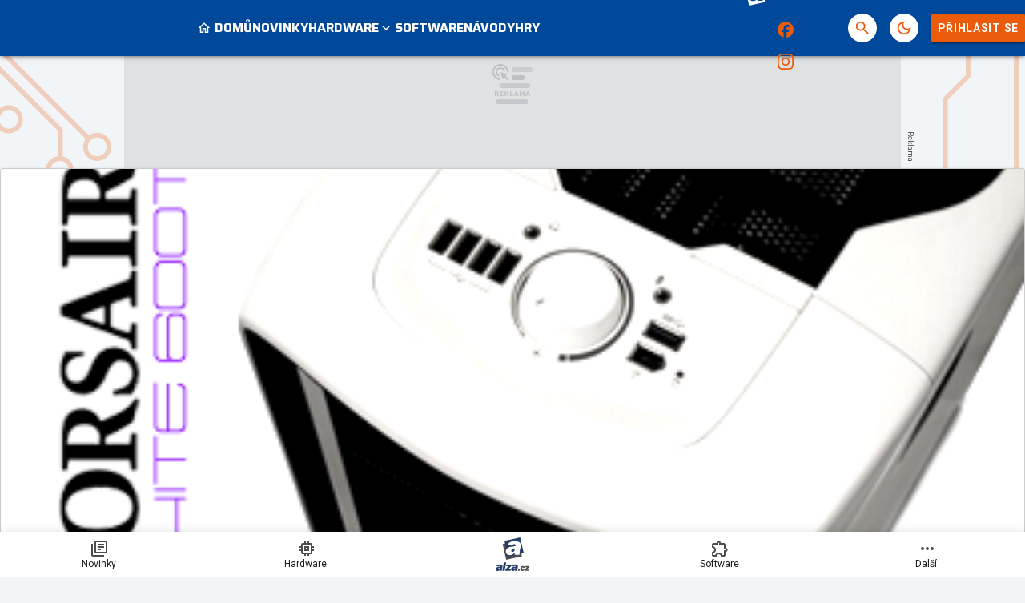

--- FILE ---
content_type: text/html; charset=utf-8
request_url: https://www.google.com/recaptcha/api2/aframe
body_size: 267
content:
<!DOCTYPE HTML><html><head><meta http-equiv="content-type" content="text/html; charset=UTF-8"></head><body><script nonce="dbMRlzr-qdIQG-ixqfr4xg">/** Anti-fraud and anti-abuse applications only. See google.com/recaptcha */ try{var clients={'sodar':'https://pagead2.googlesyndication.com/pagead/sodar?'};window.addEventListener("message",function(a){try{if(a.source===window.parent){var b=JSON.parse(a.data);var c=clients[b['id']];if(c){var d=document.createElement('img');d.src=c+b['params']+'&rc='+(localStorage.getItem("rc::a")?sessionStorage.getItem("rc::b"):"");window.document.body.appendChild(d);sessionStorage.setItem("rc::e",parseInt(sessionStorage.getItem("rc::e")||0)+1);localStorage.setItem("rc::h",'1769005366379');}}}catch(b){}});window.parent.postMessage("_grecaptcha_ready", "*");}catch(b){}</script></body></html>

--- FILE ---
content_type: application/javascript; charset=utf-8
request_url: https://fundingchoicesmessages.google.com/f/AGSKWxVQP176ND6ubrTab1YcU5DItAaUO5dcQxu7SorfcdQyT0DSkWdURbSuR3slvJWDUjiK7fPq2l1eyz6OorPZfLj4GKz6yKJ3T_FDzU6sX2hKy3VonRMoxlVAvdL7VE88PdfgrP9Hjtjc3ZJIrpXThOk3EI_OQyAwI794oO3YgCgDAVtXlzLnS_mVYaIT/_/adsecondary./ad_box./ads_start./ad_slideout.?advert_key=
body_size: -1291
content:
window['b7e791ac-ce66-4af7-9a32-c578bd5b491b'] = true;